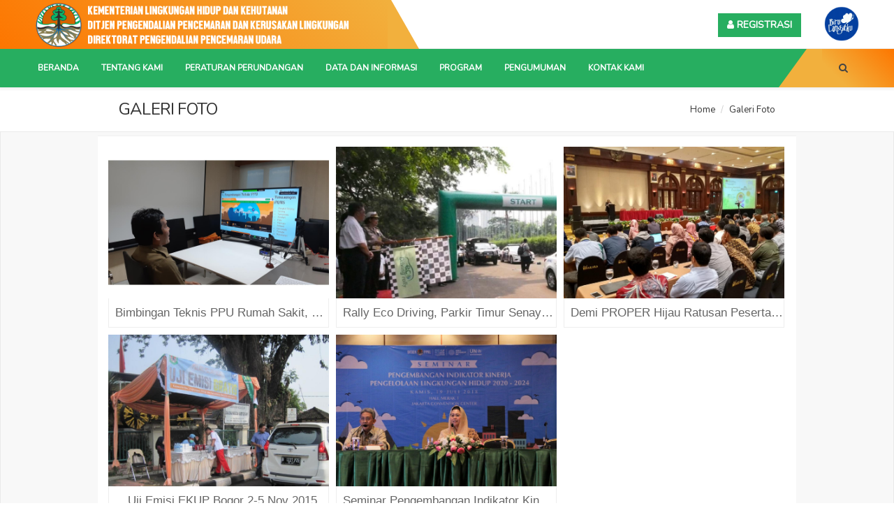

--- FILE ---
content_type: text/html; charset=UTF-8
request_url: https://ditppu.menlhk.go.id/portal/galeri-foto/?token=vqmxe6k49H8k1aSAGtU2
body_size: 27245
content:
<!DOCTYPE html>
<html lang="en">
<head>
	<base href="/portal/application/views/fe/">
    <meta charset="utf-8" />
    <meta http-equiv="X-UA-Compatible" content="IE=edge">
    <title>PORTAL DIREKTORAT PENGENDALIAN PENCEMARAN UDARA DITJEN PPKL KLHK</title>
    <meta name="description" content="WEB PORTAL DIREKTORAT PENGENDALIAN PENCEMARANUDARA" />
    <!--Keywords -->
    <meta name="keywords" content="WEB PORTAL DIREKTORAT PENGENDALIAN PENCEMARAN UDARA" />
    <meta name="author" content="AK" />
    <meta name="viewport" content="width=device-width,initial-scale=1.0,maximum-scale=1" />
    <!--Favicon -->
	<link rel="icon" href="assets/images/favicon.ico" />

    <link href="https://fonts.googleapis.com/css?family=Nunito" rel="stylesheet">
	  <!-- CSS Files -->
    <link rel="stylesheet" href="assets/css/plugins.css" />
    <!-- Revolution Slider -->
    <!-- <link rel="stylesheet" href="assets/css/revolutionslider/settings.css" /> -->
    <!-- Theme Styles -->
    <link rel="stylesheet" href="assets/css/theme.css" />
	<!-- Page Styles -->
    <link rel="stylesheet" href="assets/content/business/css/business.css" />
    <!-- Custom Styles -->
    <link rel="stylesheet" href="assets/css/custom.css?v3" />
	<!-- End Page Styles -->
    <link rel="stylesheet" href="assets/css/skins/default.css" />
    <!-- magnific-popup css -->
    <link rel="stylesheet" href="assets/css/magnific-popup.css">
    <!-- owl.carousel css -->
    <!-- <link rel="stylesheet" href="assets/css/owl.carousel.css"> -->
    <!-- select2 -->
    <link rel="stylesheet" href="assets/css/select2.min.css">
    <!-- modernizr js -->
    <!-- <script src="assets/js/modernizr-2.8.3.min.js"></script> -->
    
		<script>
			var baseUrl = '/portal/';
			var msg		= '';
			var message	= '';
		</script>
	
</head>

<!-- BODY START -->
<body>
    <!-- LOADER -->
    <div class="page-loader bg-white">
        <div class="v-center t-center">
            <div class="spinner">
                <div class="spinner__item1 bg-warning"></div>
                <div class="spinner__item2 bg-success"></div>
                <div class="spinner__item3 bg-warning"></div>
                <div class="spinner__item4 bg-success"></div>
            </div>
        </div>
    </div>
    <!-- PAGETOP -->
    <div id="pagetop">
        <div class="container-custom font-12 clearfix">
            <!-- Left texts -->
            <div class="left bs-lg-hover">
              <div class="logo">
                  <a href="/portal/">
                    <!-- <h3 class="logo-font white">DIREKTORAT PPU</h3> -->
                    <img src="assets/images/ppu/klhk.png" class="hidden-xs" data-second-logo="assets/images/ppu/klhk.png" alt="DIREKTORAT PPU">
                  </a>
              </div>
            </div>
            <div class="mr-kanan">
            </div>
            <!-- Right, socials -->
            <div class="right-custom">
                <a href="/portal/registrasi" class=" btn bg-hijau white  bold btn-custom"><i class="fa fa-user"></i> REGISTRASI</a>
                <a href="javascript:void(0)" class=" white  bold ml-30"><img class="pb-4" style="max-width: 50px;" src="assets/images/langitbiru.png" /></a>
            </div>
        </div>
    </div>
    <!--END PAGETOP -->

    <!-- NAVIGATION - Select nav color and offset -->
    <nav id="navigation" class="white-nav sticky shrink modern" data-offset="50" style="background:#27ae60; height:55px; line-height:55px;">

        <!-- Columns -->
        <div class="columns clearfix">
            <!-- Logo -->
            <div class="logo" data-infocard="">
                <a href="/portal/">
                    <img src="assets/images/ppu/klhk.png" class="hidden-lg ml-20" height="600" style="max-width:300px;" data-second-logo="assets/images/ppu/klhk.png" alt="Quadra Logo">
                </a>
            </div>
            <!-- Right Elements; Nav Button, Language Button, Search .etc -->
            <div class="nav-elements pr-50 bg-orange hidden-xs bg-search">
                <ul class="clearfix nav no-ls normal  hidden-xs">
                    <!-- Search Button -->
                    <!-- <li><a href="mailto:kholikarziansyah@gmail.com" class="colored-hover" data-toggle="tooltip" data-placement="bottom" title="" data-original-title="Hubungi via email"><i class="fa fa-envelope-o"></i></a></li> -->
                    <li><a href="#" class="search-form-trigger"><i class="fa fa-search"></i></a></li>
                    <!-- Item With Dropdown -->
                </ul>
            </div>
            <!-- End Navigation Elements -->
            <div class="nav-elements box-m-kiri">
            </div>
            <!-- Navigation Menu -->
            <div class="nav-menu pr-165">
                <ul class="nav clearfix  uppercase">
                	<li class=""><a href="/portal/" class="white ">Beranda</a></li><li class="dropdown-toggle text-white"><a href="/portal/tentang-kami/?token=77YlC27cATqiXACFDLf4" class="stay white ">Tentang Kami</a><ul class="dropdown-menu to-right" ><li class=""><a href="/portal/profil-direktorat/?token=t0bo9glJqk2hB5Bmf2gL" class="text-uppercase ">Profil Direktorat</a></li><li class=""><a href="/portal/struktur-organisasi/?token=lQLZdiV2Mi4CFZ0ZwzI4" class="text-uppercase ">Struktur Organisasi</a></li></ul></li><li class="dropdown-toggle text-white"><a href="/portal/peraturan-perundangan/?token=ro4PIf39BV3rOMvyw3TI" class="stay white ">Peraturan Perundangan</a><ul class="dropdown-menu to-right" ><li class=""><a href="/portal/peraturan-nasional/?token=6LKPMiYPE7hE9jXn33eM" class="text-uppercase ">Peraturan Nasional</a></li><li class=""><a href="/portal/peraturan-daerah/?token=IVEBB59g7OMB6W2zVAeU" class="text-uppercase ">Peraturan Daerah</a></li><li class="text-uppercase"><a href="/portal/pedoman/?token=yQR6jI6XWVFkHjGeKgqC" class=" ">Pedoman</a></li></ul></li><li class="dropdown-toggle text-white"><a href="/portal/data-dan-informasi/?token=TcxTcZXORZZ8PIQSceOj" class="stay white ">Data dan Informasi</a><ul class="dropdown-menu to-right" ><li class=""><a href="/portal/berita/?token=lg5Fn7crY1H5E5JPBaJz" class="text-uppercase ">Berita</a></li><li class=""><a href="/portal/galeri-foto/?token=m4fQa3o11A1yX8gYRr4u" class="text-uppercase active">Galeri Foto</a></li><li class=""><a href="/portal/galeri-video/?token=LMhWoSgAcGyPeX9Hev7y" class="text-uppercase ">Galeri Video</a></li><li class=""><a href="/portal/publikasi/?token=DKqLiMkI4I6xGR97pBek" class=" ">Publikasi</a></li></ul></li><li class="dropdown-toggle text-white"><a href="/portal/program/?token=UqIkxyw8baUmsI3Wj30k" class="stay white ">Program</a><ul class="dropdown-menu to-right" ><li class=""><a href="/portal/ispu-aqms/?token=w4g8YcfV6ziRBGHcg2bk" class=" ">ISPU/AQMS</a></li><li class=""><a href="/portal/passive-sampler/?token=LdguGNw7oi5zZ6fM1oZb" class=" ">PASSIVE SAMPLER</a></li><li class=""><a href="/portal/proper/?token=PoVhCJetLq6S7m4RwJv6" class=" ">PROPER</a></li><li class=""><a href="/portal/sispek/?token=CS6gvZKIE0672WbKHIC3" class=" ">SISPEK</a></li><li class=""><a href="/portal/inventarisasi-emisi/?token=Gk4cOkY2v23ptuASKhiV" class=" ">INVENTARISASI EMISI</a></li><li class=""><a href="/portal/ekup/?token=lp7c10pQrNJYchROk8aG" class=" ">EKUP</a></li><li class=""><a href="/portal/spip/?token=7PVluU2vgFAmE7Wa4dIo" class=" ">SPIP</a></li></ul></li><li class="dropdown-toggle text-white"><a href="/portal/pengumuman/?token=Hlr0H6ocRRwZRJhqD9Tp" class="white ">Pengumuman</a></li><li class=""><a href="/portal/kontak-kami/?token=sSLZ9YHsBsDM2Gc9jwyE" class="white ">Kontak Kami</a></li>
                </ul>
            </div>
            <!-- End Navigation Menu -->
        </div>
        <!-- End Columns -->
    </nav>

    <!-- END NAVIGATION -->

    <section id="home" class="xxs-py top-custom-black  fullwidth">
        <!-- Container -->
        <div class="container clearfix calculate-height">
           <div class="t-left t-center-xs col-sm-6 col-xs-12 clearfix" style="height: 33px;">
               <h3 class=" normal-subtitle uppercase">Galeri Foto</h3>
           </div>
           <div class="t-right t-center-xs col-sm-6 col-xs-12 clearfix" style="height: 33px;">
               <ol class="breadcrumb transparent no-pm v-center font-13">
                   <li class="breadcrumb-item black-hover slow"><a href="/portal">Home</a></li>
                   <li class="breadcrumb-item black-hover slow"><a href="/berita">Galeri Foto</a></li>
               </ol>
           </div>
        </div>
        <!-- End Container -->
    </section>
    <!-- END ABOUT SECTION -->
    <section class="mini-py bg-gray1 border-1 border-gray1">
      <div class=" bt-1 border-gray t-center gallery-type-1 with-texts container bg-white xxs-py xxs-px">  
	<div id="js-grid-masonry-projects" class="cbp lightbox_selected cbp-l-grid-masonry-projects">
			<div class="cbp-item wordpress graphic design video photo animated" data-animation="fadeIn" data-animation-delay="250">
	        <div class="cbp-caption">
	            <!-- IMG -->
	            <div> <img src="/portal/uploads/gallery/thumb_1592830564_20200622_133225.jpg" alt="thumb_1592830564_20200622_133225.jpg"> </div>
	            <div class="cbp-caption-activeWrap">
	                <div class="cbp-l-caption-alignCenter">
	                    <!-- LINKS -->
	                    <div class="cbp-l-caption-body">
	                        <a href="/portal/uploads/gallery/thumb_1592830564_20200622_133225.jpg" class="works-link lightbox_item" data-title="thumb_1592830564_20200622_133225.jpg">
	                            <i class="icon-magnifier-add"></i>
	                            <img src="/portal/uploads/gallery/thumb_1592830564_20200622_133225.jpg" alt="" class="none">
	                        </a>
	                        <a href="/portal/uploads/gallery/thumb_1592830564_20200622_133225.jpg" class="works-link external-link"><i class="icon-plus"></i></a>
	                        <a href="/portal/gallery/bimbingan-teknis-ppu-rumah-sakit-jakarta-22-juni-2020" class="works-link"><i class="icon-link"></i></a>
	                    </div>
	                </div>
	            </div>
	        </div>
	        <a href="" class="title cbp-l-grid-masonry-projects-title mt-10 capitalize" rel="nofollow">Bimbingan Teknis PPU Rumah Sakit, Jakarta 22 Juni 2020</a>
	 	 </div>
	 		<div class="cbp-item wordpress graphic design video photo animated" data-animation="fadeIn" data-animation-delay="250">
	        <div class="cbp-caption">
	            <!-- IMG -->
	            <div> <img src="/portal/uploads/gallery/thumb_1582601613_New Project (7).jpg" alt="thumb_1582601613_New Project (7).jpg"> </div>
	            <div class="cbp-caption-activeWrap">
	                <div class="cbp-l-caption-alignCenter">
	                    <!-- LINKS -->
	                    <div class="cbp-l-caption-body">
	                        <a href="/portal/uploads/gallery/thumb_1582601613_New Project (7).jpg" class="works-link lightbox_item" data-title="thumb_1582601613_New Project (7).jpg">
	                            <i class="icon-magnifier-add"></i>
	                            <img src="/portal/uploads/gallery/thumb_1582601613_New Project (7).jpg" alt="" class="none">
	                        </a>
	                        <a href="/portal/uploads/gallery/thumb_1582601613_New Project (7).jpg" class="works-link external-link"><i class="icon-plus"></i></a>
	                        <a href="/portal/gallery/rally-eco-driving-parkir-timur-senayan-20-jun-2015" class="works-link"><i class="icon-link"></i></a>
	                    </div>
	                </div>
	            </div>
	        </div>
	        <a href="" class="title cbp-l-grid-masonry-projects-title mt-10 capitalize" rel="nofollow">Rally Eco Driving, Parkir Timur Senayan 20 Jun 2015</a>
	 	 </div>
	 		<div class="cbp-item wordpress graphic design video photo animated" data-animation="fadeIn" data-animation-delay="250">
	        <div class="cbp-caption">
	            <!-- IMG -->
	            <div> <img src="/portal/uploads/gallery/thumb_1582601334_New Project (3).jpg" alt="thumb_1582601334_New Project (3).jpg"> </div>
	            <div class="cbp-caption-activeWrap">
	                <div class="cbp-l-caption-alignCenter">
	                    <!-- LINKS -->
	                    <div class="cbp-l-caption-body">
	                        <a href="/portal/uploads/gallery/thumb_1582601334_New Project (3).jpg" class="works-link lightbox_item" data-title="thumb_1582601334_New Project (3).jpg">
	                            <i class="icon-magnifier-add"></i>
	                            <img src="/portal/uploads/gallery/thumb_1582601334_New Project (3).jpg" alt="" class="none">
	                        </a>
	                        <a href="/portal/uploads/gallery/thumb_1582601334_New Project (3).jpg" class="works-link external-link"><i class="icon-plus"></i></a>
	                        <a href="/portal/gallery/demi-proper-hijau-ratusan-peserta-ikuti-sosialisasi-mekanisme-dan-kriteria-hijau-2018" class="works-link"><i class="icon-link"></i></a>
	                    </div>
	                </div>
	            </div>
	        </div>
	        <a href="" class="title cbp-l-grid-masonry-projects-title mt-10 capitalize" rel="nofollow">Demi PROPER Hijau Ratusan Peserta Ikuti Sosialisasi Mekanisme dan Kriteria Hijau 2018</a>
	 	 </div>
	 		<div class="cbp-item wordpress graphic design video photo animated" data-animation="fadeIn" data-animation-delay="250">
	        <div class="cbp-caption">
	            <!-- IMG -->
	            <div> <img src="/portal/uploads/gallery/thumb_1582601015_B4.jpg" alt="thumb_1582601015_B4.jpg"> </div>
	            <div class="cbp-caption-activeWrap">
	                <div class="cbp-l-caption-alignCenter">
	                    <!-- LINKS -->
	                    <div class="cbp-l-caption-body">
	                        <a href="/portal/uploads/gallery/thumb_1582601015_B4.jpg" class="works-link lightbox_item" data-title="thumb_1582601015_B4.jpg">
	                            <i class="icon-magnifier-add"></i>
	                            <img src="/portal/uploads/gallery/thumb_1582601015_B4.jpg" alt="" class="none">
	                        </a>
	                        <a href="/portal/uploads/gallery/thumb_1582601015_B4.jpg" class="works-link external-link"><i class="icon-plus"></i></a>
	                        <a href="/portal/gallery/uji-emisi-ekup-bogor-2-5-nov-2015-1582775522" class="works-link"><i class="icon-link"></i></a>
	                    </div>
	                </div>
	            </div>
	        </div>
	        <a href="" class="title cbp-l-grid-masonry-projects-title mt-10 capitalize" rel="nofollow">Uji Emisi EKUP Bogor 2-5 Nov 2015</a>
	 	 </div>
	 		<div class="cbp-item wordpress graphic design video photo animated" data-animation="fadeIn" data-animation-delay="250">
	        <div class="cbp-caption">
	            <!-- IMG -->
	            <div> <img src="/portal/uploads/gallery/thumb_1582600938_A4.jpg" alt="thumb_1582600938_A4.jpg"> </div>
	            <div class="cbp-caption-activeWrap">
	                <div class="cbp-l-caption-alignCenter">
	                    <!-- LINKS -->
	                    <div class="cbp-l-caption-body">
	                        <a href="/portal/uploads/gallery/thumb_1582600938_A4.jpg" class="works-link lightbox_item" data-title="thumb_1582600938_A4.jpg">
	                            <i class="icon-magnifier-add"></i>
	                            <img src="/portal/uploads/gallery/thumb_1582600938_A4.jpg" alt="" class="none">
	                        </a>
	                        <a href="/portal/uploads/gallery/thumb_1582600938_A4.jpg" class="works-link external-link"><i class="icon-plus"></i></a>
	                        <a href="/portal/gallery/seminar-pengembangan-indikator-kinerja-pengelolaan-lingkungan-hidup-tahun-2020-2024" class="works-link"><i class="icon-link"></i></a>
	                    </div>
	                </div>
	            </div>
	        </div>
	        <a href="" class="title cbp-l-grid-masonry-projects-title mt-10 capitalize" rel="nofollow">Seminar Pengembangan Indikator Kinerja Pengelolaan Lingkungan Hidup Tahun 2020-2024 </a>
	 	 </div>
	 	</div>
</div>
<!-- End Box -->
<div class="t-center container bg-white">
</div>
          </section>

    <!-- FOOTER -->
    <footer id="footer" class="classic_footer">
        <!-- Container -->
        <div class="footer-body container">
            <div class="row clearfix">
                <!-- Column -->
                <div class="col-md-4 col-sm-12 bg-norepeat bg-center sm-mb-mobile" data-background="images/world-map.png">
                    <!-- Title -->
                    <h6 class="uppercase white extrabold">Kontak Kami</h6>
                    <h6 class="xs-mt bold gray8"><i class="fa fa-map-marker mini-mr"></i> Alamat Kantor</h6>
                    <p class="mini-mt">
                    Jl. D.I. Panjaitan Kav. 24 Kebon Nanas Jakarta Timur, Gedung B Lantai 3 - Indonesia 13410<br>
                    </p>
                    <!-- Address And Contact -->
                    <div class="row clearfix xs-mt">
                        <div class="col-sm-6 col-xs-12">
                            <h6 class="bold gray8"><i class="fa fa-phone mini-mr"></i>Telepon</h6>
                            <p class="mini-mt">Tel: <a href="tel:02185911207" class="underline-hover colored-hover">021-85911207 </a></p>
                        </div>
                        <div class="col-sm-6 col-xs-12">
                            <h6 class="bold gray8"><i class="fa fa-fax mini-mr"></i>Faksimile</h6>
                            <p class="mini-mt">Fax: <a href="tel:02185911207" class="underline-hover colored-hover">021-85911207</a></p>
                        </div>
                    </div>
                    <!-- Space -->
                    <hr class="white mini-mt">
                    <!-- Client Slider -->
                    <h6 class="bold gray8"><i class="fa fa-life-ring mini-mr"></i> Follow Us</h6>
                    <div class="footer-clients mt-10">
                        <!-- <a href="#" class="social-icon icon-lg border-icon border-gray6 circle qdr-hover-3 fa fa-envelope-o mail"><span class="qdr-details"><i class="fa fa-envelope-o"></i></span></a> -->
                        <a href="https://www.instagram.com/ditjenppkl_klhk/" target="_blank" class="social-icon icon-lg border-icon border-gray6 circle qdr-hover-3 fa fa-instagram instagram"><span class="qdr-details"><i class="fa fa-instagram"></i></span></a>
                        <!-- <a href="#" class="social-icon icon-lg border-icon border-gray6 circle qdr-hover-3 fa fa-twitter twitter"><span class="qdr-details"><i class="fa fa-twitter"></i></span></a> -->
                        <a href="https://www.facebook.com/people/Ditjen-Ppkl/100015353565632" target="_blank" class="social-icon icon-lg border-icon border-gray6 circle qdr-hover-3 fa fa-facebook facebook"><span class="qdr-details"><i class="fa fa-facebook"></i></span></a>
                        <a href="https://www.youtube.com/channel/UCrsjJMDh0HHDrn8IOD7Y1JA" target="_blank" class="social-icon icon-lg border-icon border-gray6 circle qdr-hover-3 fa fa-youtube youtube"><span class="qdr-details"><i class="fa fa-youtube"></i></span></a>
                    </div>
                </div>
                <!-- Column -->
                <div class="col-md-4 col-sm-12 sm-mb-mobile">
                    <h6 class="uppercase white extrabold xs-mb">Link Terkait</h6>
                    <a href="http://www.menlhk.go.id/" class="mini-mt gray6-hover underline-hover" target="_blank">K L H K</a><br />
                    <a href="https://ppkl.menlhk.go.id/" class="mini-mt gray6-hover underline-hover" target="_blank">Direktorat Jenderal P P K L</a><br />
                    <a href="https://simpel.menlhk.go.id/2018" class="mini-mt gray6-hover underline-hover" target="_blank">SIMPEL K L H K</a><br />
                    <a href="https://proper.menlhk.go.id" class="mini-mt gray6-hover underline-hover" target="_blank">P R O P E R</a><br />
                    <a href="https://ditppu.menlhk.go.id/sispek/display" class="mini-mt gray6-hover underline-hover" target="_blank">S I S P E K</a><br>
                    <a href="https://ditppu.menlhk.go.id/simpel" class="mini-mt gray6-hover underline-hover" target="_blank">Emisi Sektor Industri (SIMPEL P P U)</a><br>
                    <a href="http://iku.menlhk.go.id/aqms/" class="mini-mt gray6-hover underline-hover" target="_blank">Indeks Standard Pencemaran Udara (I S P U)</a><br />
            		<a href="https://ppkl.menlhk.go.id/ie/" class="mini-mt gray6-hover underline-hover" target="_blank">Inventarisasi Emisi Online (I E)</a><br>
            	</div>
                <!-- End Column -->
                <!-- Column -->
                <div class="col-md-4 col-sm-12">
                    <!-- Title -->
                    <h5 class="uppercase white extrabold xs-mb">Peta Lokasi</h5>
                    <center>
                    	<iframe src="https://www.google.com/maps/embed?pb=!1m18!1m12!1m3!1d3279.371103291055!2d106.8750604641937!3d-6.233183112775139!2m3!1f0!2f0!3f0!3m2!1i1024!2i768!4f13.1!3m3!1m2!1s0x2e69f36d83db133b%3A0xd9fae8f784f8d729!2sJl.%20DI.%20Panjaitan%20No.Kav.%2024%2C%20RT.15%2FRW.2%2C%20Cipinang%20Besar%20Sel.%2C%20Kecamatan%20Jatinegara%2C%20Kota%20Jakarta%20Timur%2C%20Daerah%20Khusus%20Ibukota%20Jakarta%2013410!5e1!3m2!1sid!2sid!4v1583122438414!5m2!1sid!2sid" width="600" height="230" frameborder="0" style="border:0;" allowfullscreen=""></iframe>
                    </center>
                </div>
                <!-- End Column -->
            </div>
        </div>
        <!-- End Container -->
        <!-- Footer Bottom -->
        <div class="footer-bottom">
            <div class="container">
                <div class="row clearfix">
                    <div class="col-md-6 col-xs-12 table-im t-center-xs">
                    	<h6 class="uppercase">
                        <a href="http://ditppu.menlhk.go.id/portal/" target="_blank" class="gray6-hover underline-hover">Direktorat Pengendalian Pencemaran Udara</a>
                        |
                        <a href="javascript:void(0)" class="gray6-hover underline-hover">Hak Cipta Dilindungi</a>
                        </h6>
                    </div>
                    <!-- Bottom Note -->
                    <div class="col-md-6 col-xs-12 table-im t-right t-center-xs">
                        <h6 class="v-middle uppercase">
                            © 2020. Kementerian Lingkungan Hidup dan Kehutanan </h6>
                    </div>
                </div>
            </div>
        </div>
    </footer>
    <!-- END FOOTER -->

    <!-- Quick Contact Form -->
    <div class="quick-contact-form border-colored">
        <h5 class="uppercase t-center extrabold">Drop us a message</h5>
        <p class="t-center light h6 lh-normal">You're in the right place! Just drop us a message. How can we help?</p>
        <!-- Contact Form -->
        <form class="quick_form" name="quick_form" method="post" action="php/quick-contact-form.php">
            <!-- Name -->
            <input type="text" name="qname" id="qname" required placeholder="Name" class="no-mt">
            <!-- Email -->
            <input type="email" name="qemail" id="qemail" required placeholder="E-Mail">
            <!-- Message -->
            <textarea name="qmessage" id="qmessage" required placeholder="Message"></textarea>
            <!-- Send Button -->
            <button type="submit" id="qsubmit" class="bg-colored white qdr-hover-6 font-12 uppercase extrabold">Send</button>
            <!-- End Send Button -->
        </form>
        <!-- End Form -->
        <a href="https://themeforest.net/user/goldeyes#contact" target="_blank" class="inline-block colored-hover uppercase extrabold h6 no-pm qdr-hover-5">Or see contact page</a>
    </div>
    <!-- Contact us button -->
    <!-- <a href="#" class="drop-msg click-effect dark-effect"><i class="fa fa-envelope-o"></i></a> -->
    <!-- Back To Top -->
    <a id="back-to-top" href="#top"><i class="fa fa-angle-up"></i></a>


    <!-- SEARCH FORM FOR NAV -->
    <div class="fs-searchform">
        <form id="fs-searchform" class="v-center container" action="/portal/hasil-pencarian" method="post">
            <!-- Input -->
            <input type="search" name="keyword" id="keyword" placeholder="Search..." autocomplete="off">
            <!-- Search Button -->
            <button type="submit" class="">
                <i class="fa fa-search p-6 pr-10"></i>
            </button>
        </form>
        <div class="form-bg"></div>
    </div>
    <!-- END SEARCH FORM -->

    <!-- Messages for contact form -->
    <div id="error_message" class="clearfix">
        <i class="fa fa-warning"></i>
        <span>Validation error occured. Please enter the fields and submit it again.</span>
    </div>
    <!-- Submit Message -->
    <div id="submit_message" class="clearfix">
        <i class="fa fa-check"></i>
        <span>Thank You ! Your email has been delivered.</span>
    </div>


	<!-- jQuery -->
    <script type="text/javascript" src="assets/js/jquery.min.js"></script>
    <!-- REVOLUTION SLIDER -->
    <script type="text/javascript" src="assets/js/revolutionslider/jquery.themepunch.revolution.min.js"></script>
    <script type="text/javascript" src="assets/js/revolutionslider/jquery.themepunch.tools.min.js"></script>
	<!-- END REVOLUTION SLIDER -->
    <!-- PAGE OPTIONS - You can find sliders, portfolio and other scripts for business -->
    <script type="text/javascript" src="assets/content/business/js/plugins.js"></script>
    <!-- MAIN SCRIPTS - Classic scripts for all theme -->
    <script type="text/javascript" src="assets/js/scripts.js"></script>
    <script type="text/javascript" src="assets/js/custom.js?v1765998568"></script>
    <!-- meanmenu js -->
    <script src="assets/js/jquery.meanmenu.js"></script>
    <!-- wow js -->
    <script src="assets/js/wow.min.js"></script>
	<!-- owl.carousel js -->
    <script src="assets/js/owl.carousel.min.js"></script>
    <!-- magnific-popup js -->
    <script src="assets/js/jquery.magnific-popup.js"></script>

    <!-- jquery.counterup js -->
    <script src="assets/js/jquery.counterup.min.js"></script>
    <script src="assets/js/waypoints.min.js"></script>
    <!-- select 2 -->
    <script src="assets/js/select2/select2.min.js"></script>
    <!-- Nivo slider js -->
    <!-- <script src="assets/inc/custom-slider/js/jquery.nivo.slider.js" type="text/javascript"></script> -->
    <!-- <script src="assets/inc/custom-slider/home.js" type="text/javascript"></script> -->
    <!-- END JS FILES -->
    <script>
	    (function(d, s, id) {
		  var js, fjs = d.getElementsByTagName(s)[0];
		  if (d.getElementById(id)) return;
		  js = d.createElement(s); js.id = id;
		  js.src = 'https://connect.facebook.net/id_ID/sdk.js#xfbml=1&version=v2.10&appId=321539914595425';
		  fjs.parentNode.insertBefore(js, fjs);
		}(document, 'script', 'facebook-jssdk'));
	</script>

</body>
<!-- Body End -->
</html>
